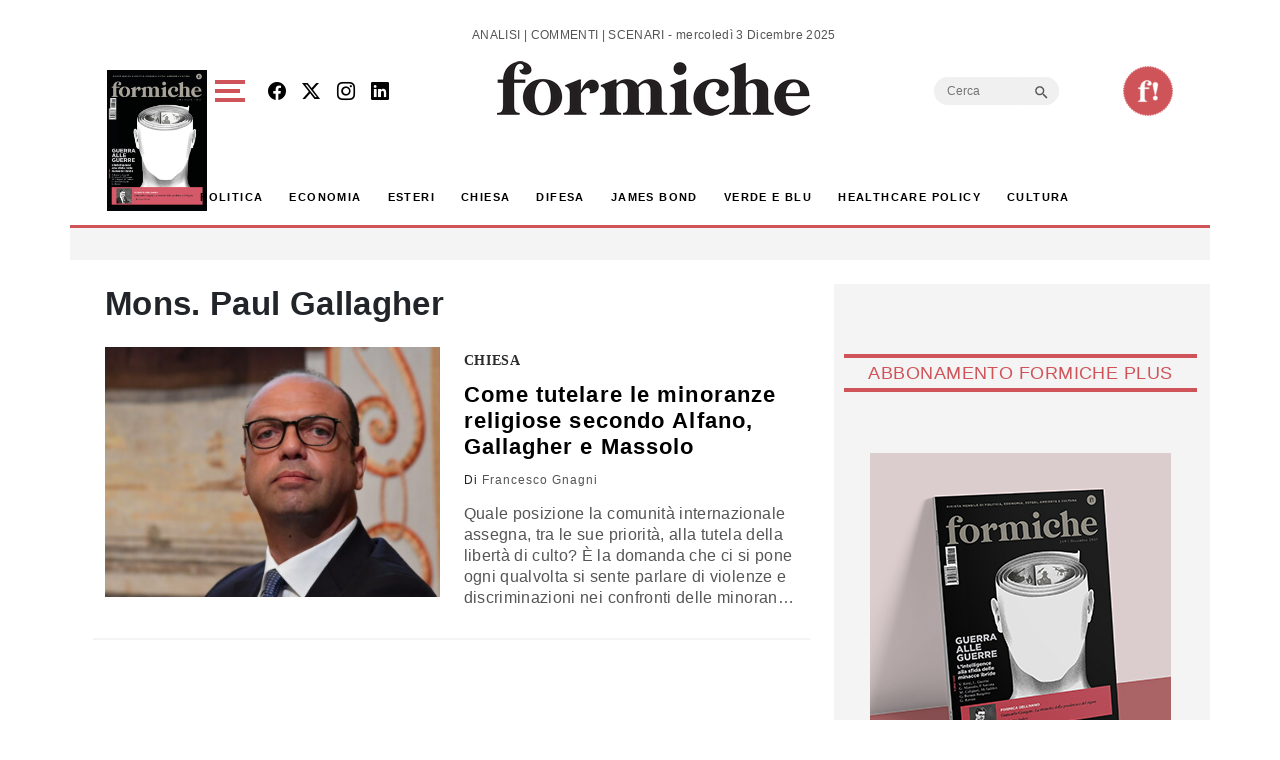

--- FILE ---
content_type: text/html; charset=utf-8
request_url: https://www.google.com/recaptcha/api2/aframe
body_size: 267
content:
<!DOCTYPE HTML><html><head><meta http-equiv="content-type" content="text/html; charset=UTF-8"></head><body><script nonce="RSwmYv49dU9tBBKWSXht5g">/** Anti-fraud and anti-abuse applications only. See google.com/recaptcha */ try{var clients={'sodar':'https://pagead2.googlesyndication.com/pagead/sodar?'};window.addEventListener("message",function(a){try{if(a.source===window.parent){var b=JSON.parse(a.data);var c=clients[b['id']];if(c){var d=document.createElement('img');d.src=c+b['params']+'&rc='+(localStorage.getItem("rc::a")?sessionStorage.getItem("rc::b"):"");window.document.body.appendChild(d);sessionStorage.setItem("rc::e",parseInt(sessionStorage.getItem("rc::e")||0)+1);localStorage.setItem("rc::h",'1764794188147');}}}catch(b){}});window.parent.postMessage("_grecaptcha_ready", "*");}catch(b){}</script></body></html>

--- FILE ---
content_type: text/css
request_url: https://formiche.net/wp-content/plugins/isw_____isay-videogallery-aska/css/video-gallery.css?ver=72c89cb0b6b25073d15dacfbd353bb3c
body_size: 541
content:
#thumbnail-gallery {
    display: grid;
    grid-template-columns: repeat(3, 1fr); /* 3 colonne */
    gap: 20px; /* Spaziatura tra le miniature */
    margin-top: 20px;
    max-width: 100%;
}

.thumbnail-item {
    position: relative;
    cursor: pointer;
    overflow: hidden;
    border-radius: 8px;
    background-color: #f1f1f1;
    padding-bottom: 56.25%; /* Rapporto di aspetto 16:9 */
    height: 0; /* Calcoliamo l'altezza in base alla larghezza */
    transition: transform 0.3s ease-in-out;
}

.thumbnail-item:hover {
    transform: scale(1.05); /* Aumenta leggermente la dimensione al passaggio del mouse */
}

.thumbnail-item img {
    width: 100%;
    object-fit: cover; /* Mantiene le proporzioni e taglia l'immagine se necessario */
    transition: transform 0.3s ease-in-out;
}

.thumbnail-title-overlay {
    position: absolute;
    bottom: 0;
    left: 0;
    width: 100%;
    background: rgba(0, 0, 0, 0.5); /* Maggiore opacità per migliorare la visibilità */
    color: #fff;
    padding: 15px;
    text-align: center;
    font-size: 16px; /* Dimensione maggiore per il titolo */
    opacity: 0;
    transition: opacity 0.3s;
}

.thumbnail-item:hover .thumbnail-title-overlay {
    opacity: 1; /* Rende visibile il titolo solo al passaggio del mouse */
}

#pagination {
    margin-top: 20px;
    text-align: center;
}

.page-btn {
    margin: 0 5px;
    padding: 10px 20px;
    background-color: #0073aa;
    color: white;
    border: none;
    border-radius: 4px;
    cursor: pointer;
}

.page-btn:hover {
    background-color: #005f8a;
}

#main-video-container {
    margin-bottom: 20px;
}

#main-video-player {
    width: 100%;
    max-width: 100%;
    height: auto;
    border-radius: 8px;
}


--- FILE ---
content_type: application/javascript
request_url: https://formiche.net/wp-content/plugins/wowpopup/public/js/wowpopup.min.js?ver=1.0.0
body_size: 2885
content:
(function(a){if(typeof define==="function"&&define.amd){define(["jquery"],a)}else{a(jQuery)}}(function(a){a.fn.addBack=a.fn.addBack||a.fn.andSelf;a.fn.extend({actual:function(b,l){if(!this[b]){throw '$.actual => The jQuery method "'+b+'" you called does not exist'}
var f={absolute:!1,clone:!1,includeMargin:!1,display:"block"};var i=a.extend(f,l);var e=this.eq(0);var h,j;if(i.clone===!0){h=function(){var m="position: absolute !important; top: -1000 !important; ";e=e.clone().attr("style",m).appendTo("body")};j=function(){e.remove()}}else{var g=[];var d="";var c;h=function(){c=e.parents().addBack().filter(":hidden");d+="visibility: hidden !important; display: "+i.display+" !important; ";if(i.absolute===!0){d+="position: absolute !important; "}
c.each(function(){var m=a(this);var n=m.attr("style");g.push(n);m.attr("style",n?n+";"+d:d)})};j=function(){c.each(function(m){var o=a(this);var n=g[m];if(n===undefined){o.removeAttr("style")}else{o.attr("style",n)}})}}
h();var k=/(outer)/.test(b)?e[b](i.includeMargin):e[b]();j();return k}})}));(function(factory){if(typeof define==='function'&&define.amd){define(['jquery'],factory)}else if(typeof exports==='object'){module.exports=factory(require('jquery'))}else{factory(jQuery)}}(function($){var pluses=/\+/g;function encode(s){return config.raw?s:encodeURIComponent(s)}
function decode(s){return config.raw?s:decodeURIComponent(s)}
function stringifyCookieValue(value){return encode(config.json?JSON.stringify(value):String(value))}
function parseCookieValue(s){if(s.indexOf('"')===0){s=s.slice(1,-1).replace(/\\"/g,'"').replace(/\\\\/g,'\\')}
try{s=decodeURIComponent(s.replace(pluses,' '));return config.json?JSON.parse(s):s}catch(e){}}
function read(s,converter){var value=config.raw?s:parseCookieValue(s);return $.isFunction(converter)?converter(value):value}
var config=$.cookie=function(key,value,options){if(arguments.length>1&&!$.isFunction(value)){options=$.extend({},config.defaults,options);if(typeof options.expires==='number'){var days=options.expires,t=options.expires=new Date();t.setMilliseconds(t.getMilliseconds()+days*864e+5)}
return(document.cookie=[encode(key),'=',stringifyCookieValue(value),options.expires?'; expires='+options.expires.toUTCString():'',options.path?'; path='+options.path:'',options.domain?'; domain='+options.domain:'',options.secure?'; secure':''].join(''))}
var result=key?undefined:{},cookies=document.cookie?document.cookie.split('; '):[],i=0,l=cookies.length;for(;i<l;i++){var parts=cookies[i].split('='),name=decode(parts.shift()),cookie=parts.join('=');if(key===name){result=read(cookie,value);break}
if(!key&&(cookie=read(cookie))!==undefined){result[name]=cookie}}
return result};config.defaults={};$.removeCookie=function(key,options){$.cookie(key,'',$.extend({},options,{expires:-1}));return!$.cookie(key)}}))
!function(a){"function"==typeof define&&define.amd?define(["jquery"],a):"object"==typeof exports?a(require("jquery")):a(jQuery)}(function(a){var b=window,c={},d={ls:0,ss:0,jse:b.JSON&&b.JSON.parse,n:null,u:void 0},e=function(a){return j.raw?a:encodeURIComponent(a)},f=function(a){return j.raw?a:decodeURIComponent(a)},g=function(a,c){return d.jse&&j.json?c?e(b.JSON.stringify(a)):f(b.JSON.parse(a)):String(a)},h={read:{storage:function(a){if(d.ls||d.ss){var b=a in d.ls?d.ls:a in d.ss?d.ss:0;if(b)return c.v=b.getItem(f(a)),c.v=c.v!==d.u&&c.v!==d.n?g(c.v,0):d.u,c.v}},cookie:function(b){if((!c.st||!c.o.uls||c.st&&c.o.ucc)&&a.cCookie){var e="",f=c.o.mnc;for(i=0;f>i;i++){if(e=a.cCookie(b+(0!==i?c.o.cpf+i:"")),e===d.u){0===i&&c.v!==d.u&&(c.v===d.n||0===c.v.length)&&(c.v=d.u);break}0===i&&(c.v=""),c.v+=e}return c.v}}},add:{storage:function(a,b){c.o.uls&&c.st&&(c.d=g(b,1),c.st.setItem(e(a),c.d))},cookie:function(b,e){if(a.cCookie){var f=e.match(new RegExp(".{1,"+c.o.mcs+"}","g"));if(f!==d.u){var g=f.length;for(i=0;g>i;i++)c.d=a.cCookie(b+(0!==i?c.o.cpf+i:""),f[i],c.o)}else c.d=a.cCookie(b,e,c.o)}}},remove:{storage:function(a){c.st&&a in c.st&&c.st.removeItem(f(a))},cookie:function(b){if((!c.st||!c.o.uls||c.st&&c.o.ucc)&&a.cCookie){var g,e=a.extend(1,c.o,{expires:-1}),f=c.o.mnc;for(i=0;f>i&&(g=b+(0!==i?e.cpf+i:""),a.cCookie(g)!==d.u);i++)a.cCookie(g,d.n,e)}}}},j=a.enhancedCookie=function(b,e,f){return!arguments.length>0||a.isFunction(e)?a.cCookie():(c={},f===d.u&&e!==d.u&&(f=e),c.o=a.extend({},j.defaults,a.extend(1,j.options,a.extend(1,j,f)))||{},c.st=c.o.expires!==d.u?d.ls:d.ss,"[object Object]"!==String(e)&&e!==d.u?(c.d=d.n,e===d.n||e===d.u?(h.remove.storage(b),h.remove.cookie(b)):c.o.uls&&c.st?(h.add.storage(b,e),c.o.ucc&&h.remove.cookie(b)):h.add.cookie(b,e),c.d):(c.v=d.u,h.read.storage(b),h.read.cookie(b),c.v))};j.defaults={mcs:3e3,mnc:20,cpf:"-cc"},j.options={uls:1,ucc:0},function(a,b){var d,e,f,g,c=[{n:"local",t:"ls"},{n:"session",t:"ss"}],h=c.length;for(d=0;h>d;d++)if(e=c[d],f=e.n+"Storage",!b[e.t]&&f in a&&typeof Storage!==b.u)try{g=a[f],g.setItem(f,1),g.removeItem(f),b[e.t]=g}catch(i){}}(b,d),a.cookie&&(a.cCookie=function(a){return a.cookie}(a),a.cookie=a.extend(1,a.cookie,a.enhancedCookie),a.cookie=a.enhancedCookie,a.removeCookie&&(a.removeCookie=function(b,c){return a.cookie(b,null,c||{expires:-1})}))});var $=jQuery.noConflict();jQuery(window).bind("load",function(){$(".wowgettheid").each(function(){var $div=$(this);var wowdata=$div.data('wowdata');var cdata=window[wowdata];if($(cdata.popupostid).find("div").hasClass("StayInMiddle")){$(cdata.popupostid).addClass("wowpopup-overlay");$(cdata.popupostid).find(".StayInMiddle").each(function(){$(this).css("position","absolute");$(this).css("left","50%");$(this).css("margin-left",-$(this).outerWidth()/2);$(this).css("top","50%");$(this).css("margin-top",-$(this).actual('outerHeight')/2);return this})}
if($(cdata.popupostid).find("div").hasClass("FlyInLeft")){$(cdata.popupostid).find(".FlyInLeft").each(function(){$(cdata.popupostid).css("position","fixed");$(cdata.popupostid).css("width","100%");$(cdata.popupostid).css("z-index","99998");$(cdata.popupostid).css("bottom","0");$(this).css("position","absolute");$(this).css("left","0px");$(this).css("margin-left","0");$(this).css("top","100%");$(this).css("margin-top",-$(this).actual('outerHeight'));$(this).css("bottom","0px");$(this).find('.insidepopup').css("border-radius","0");$(this).find('.topimg').css("border-radius","0");return this})}
if($(cdata.popupostid).find("div").hasClass("FlyInRight")){$(cdata.popupostid).find(".FlyInRight").each(function(){$(cdata.popupostid).css("position","fixed");$(cdata.popupostid).css("width","100%");$(cdata.popupostid).css("bottom","0");$(cdata.popupostid).css("z-index","99998");$(this).css("position","absolute");$(this).css("right","0");$(this).css("top","100%");$(this).css("margin-top",-$(this).actual('outerHeight'));$(this).css("bottom","0px");$(this).find('.insidepopup').css("border-radius","0");$(this).find('.topimg').css("border-radius","0");$(this).find('.wowpopup-closebutton').css("left","-12px");return this})}
if($(cdata.popupostid).find("div").hasClass("SimpleTopBar")){$(cdata.popupostid).find(".SimpleTopBar").each(function(){$(cdata.popupostid).css("position","fixed");$(cdata.popupostid).css("width","100%");$(cdata.popupostid).css("z-index","99998");$(cdata.popupostid).css("top","0");$(this).css("position","absolute");$(this).css("right","0px");$(this).css("margin-left","0");$(this).css("top","0");$(this).css("width","100%");$('.admin-bar .SimpleTopBar').css("top","32px");$(this).css("margin-top",'0');$(this).find('.insidepopup').css("border-radius","0");$(this).find('.insidepopup').css("box-shadow","0 1px 13px rgba(0,0,0,0.2)");$(this).find('.topimg').css("display","none");$(this).find('.wowpopup-closebutton').css("top","10px");$(this).find('.wowpopup-closebutton').css("right","15px");$(this).find('.wowpopup-button').css("padding","7px 15px");$(this).find('.wowclearfix').css("clear","none");$(this).find('.wowclearfix').css("float","right");$(this).find('.wowpopup-text').css("padding","16px 10%");return this})}
if($(cdata.popupostid).find("div").hasClass("SimpleBottomBar")){$(cdata.popupostid).find(".SimpleBottomBar").each(function(){$(cdata.popupostid).css("position","fixed");$(cdata.popupostid).css("width","100%");$(cdata.popupostid).css("bottom","0");$(cdata.popupostid).css("z-index","99998");$(this).css("position","absolute");$(this).css("right","0px");$(this).css("margin-left","0");$(this).css("bottom","0");$(this).css("margin-top",'0');$(this).css("bottom","0px");$(this).css("width","100%");$(this).find('.insidepopup').css("border-radius","0");$(this).find('.insidepopup').css("box-shadow","0 1px 13px rgba(0,0,0,0.2)");$(this).find('.topimg').css("display","none");$(this).find('.wowpopup-closebutton').css("top","13px");$(this).find('.wowpopup-closebutton').css("right","15px");$(this).find('.wowpopup-button').css("padding","7px 15px");$(this).find('.wowclearfix').css("clear","none");$(this).find('.wowclearfix').css("float","right");$(this).find('.wowpopup-text').css("padding","16px 10%");return this})}
var uniqueiframe=$(cdata.popupostid).find('iframe');var url=$(uniqueiframe).attr('src');$(uniqueiframe).attr('src','');var cookie_expire=cdata.popupshowcookie;var popuphide='popup-hide'+cdata.uid;var popupnotshow='popup-notshow'+cdata.uid;function ShowDialogOnentry(){if((cdata.popupshowwhenagain=='onesession'&&sessionStorage[popupnotshow]==null)||(cdata.popupshowwhenagain=='oncookie'&&$.cookie(popuphide)==null)||(cdata.popupshowwhenagain=='alltime')){$(cdata.popupostid).delay(cdata.popupshowaftersec).show(0);$(uniqueiframe).attr('src',url)}}
function ShowDialogOnexit(){if((cdata.popupshowwhenagain=='onesession'&&sessionStorage[popupnotshow]==null)||(cdata.popupshowwhenagain=='oncookie'&&$.cookie(popuphide)==null)||(cdata.popupshowwhenagain=='alltime')){$(cdata.popupostid).show(0);$(uniqueiframe).attr('src',url)}}
function HideDialog(){$(cdata.popupostid).fadeOut(400);$(cdata.popupostid).addClass("hascookie")}
$(cdata.popupostid).find(".wowpopup-closebutton").click(function(e){HideDialog();e.preventDefault();$(uniqueiframe).attr('src','');if(cdata.popupshowwhenagain=='onesession'){sessionStorage[popupnotshow]='yes'}
if(cdata.popupshowwhenagain=='oncookie'){$.cookie(popuphide,'yes',{expires:cookie_expire,path:'/'})}});if(cdata.popupshowentryorexit=='onentry'){ShowDialogOnentry(!0)}
if(cdata.popupshowentryorexit=='onexit'){function addEvent(obj,evt,fn){if(obj.addEventListener){obj.addEventListener(evt,fn,!1)}else if(obj.attachEvent){obj.attachEvent("on"+evt,fn)}}
addEvent(document,'mouseout',function(evt){if(evt.toElement==null&&evt.relatedTarget==null){ShowDialogOnexit(!0)}})}})})


--- FILE ---
content_type: application/javascript; charset=utf-8
request_url: https://fundingchoicesmessages.google.com/f/AGSKWxU7HQUqEl3NwWWvzXLLspBBrlgxPMp9DLNSJUqkr2w4vVA1WxbIuXhOZmgD-aDnDoL2nfS61bfdy4qStsofMduuGqBaDJAqM-KWIeBBC4TWGRuKW0cTdkNsYIxHGrF9p8ph5ZzskPzBBYE-EegOrhL-Rg0qIXmzp1abgjFlV6_uCqUexgCrfvigPsn8/_/adify_/ad1_/exoclickright3./PVButtonAd./ad/loading.
body_size: -1289
content:
window['a0227614-35b1-49a0-b29e-3f6146af0245'] = true;